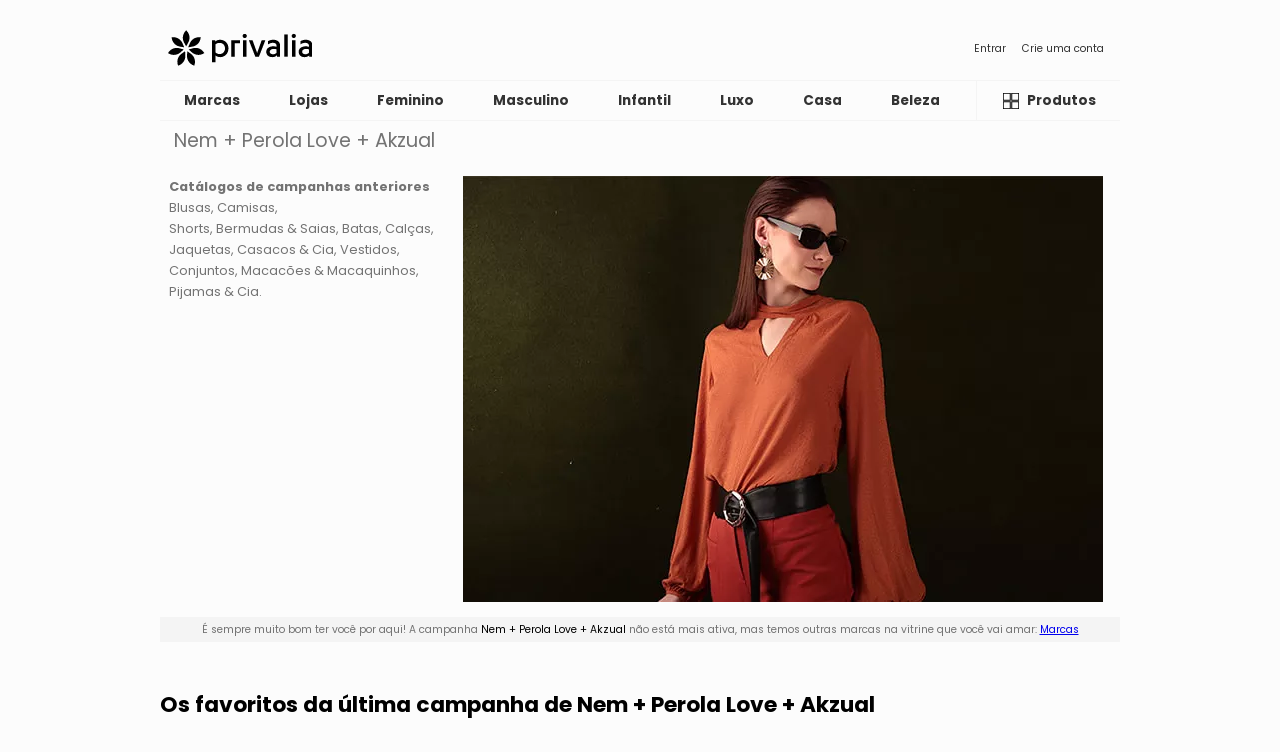

--- FILE ---
content_type: text/html; charset=UTF-8
request_url: https://br.privalia.com/showcase/view/campaign/nem-perola-love-akzual
body_size: 6755
content:



<!DOCTYPE html>
<html lang="pt-BR">
<head>


    <link rel="preconnect" href="https://fonts.gstatic.com" crossorigin>
    <link rel="preconnect" href="https://fonts.googleapis.com" crossorigin>
    <link rel="preconnect" href="https://www.googletagmanager.com" crossorigin>
    <link rel="preconnect" href="https://www.google-analytics.com" crossorigin>
    <link rel="preconnect" href="//asset-br.prvstatic.com" crossorigin>
    <link rel="preconnect" href="//img-br.prvstatic.com" crossorigin>

    <link href="https://fonts.googleapis.com/css2?family=Poppins:wght@400;700&display=swap" rel="stylesheet">
    <link rel="stylesheet" href="//asset-br.prvstatic.com/front/get/cssfile/mobile~main.css?v=20260122100903">
    <meta name="viewport" content="width=device-width, initial-scale=1.0">
    <meta property="fb:app_id" content="2418399718268397"/>

    
            <meta charset="UTF-8">
<meta http-equiv="X-UA-Compatible" content="IE=edge">

<meta name="geo.region" content="BR" />
<meta name="resource-type" content="document" />
<meta content="global" name="distribution" />
<meta name="robots" content="index, follow" />
<meta name="GOOGLEBOT" content="index follow" />

<meta property="og:type" content="website" />
<meta property="og:url" content="https://br.mobile.privalia.com">
<meta property="og:title" content="PRIVALIA - O outlet online de moda e lifestyle Nº1 no Brasil" />
<meta property="og:image" content="https://br.privalia.com/front/get/img/img-logo.png" />
<meta property="og:site_name" content="PRIVALIA - Vendas online de moda e lifestyle com desconto." />
<meta property="og:description" content="Encontre ofertas das melhores marcas na Privalia com até 85% de desconto e frete grátis. Outlet de Moda Feminina, Masculina, Infantil, Casa e Viagem." />

<link lang="pt-BR" rel="alternate" type="application/rss+xml" title="https://br.privalia.com/conteudo/feed/" />

<meta name="google-site-verification" content="XTEGPeL1NIzwZJBVszoOZw6sgbw2k3R9kesUdyiXmNY" />
<meta name="p:domain_verify" content="033b27f25f3bce3e290c760ee5dba0a8"/>

<meta name="DC.Title" content="PRIVALIA - Vendas online de marcas de moda e lifestyle. Ofertas para mulheres, homens e crianças." />
<meta name="DC.Description" content="O outlet online Nº 1 no Brasil com as melhores ofertas em marcas de moda e lifestyle. Descontos de até 70%. Ofertas para mulheres, homens, crianças e para a casa." />
<meta name="DC.Keywords" content="Fashion, compra moda online, loja online, outlet, moda para mulheres, moda para homens, ofertas, marcas, descontos, Tommy Hilfiger, Ecko, Brinox, Cantão, Mormaii, Guess, Santa Lolla, Fila, Hering, Hope, Le Lis Blanc, Animale, Lez a Lez, Vide Bula, Arezzo, Schutz, Carmen Steffens, Tramontina, Lança Perfume, Canal, Levis, Artex & Santista, Opera Rock, Morena Rosa, Letage, Zoomp, Reserva, Dopping, Salinas, Puma, Cavalera, Calvin Klein, Polo Ralph Lauren, Lilica Ripilica, Valfrance, Mr Kitsch, Milon, Tigor T. Tigre, John John, Bulova." />

    <meta name="description" content="Encontre ofertas das melhores marcas na Privalia com até 85% de desconto e frete grátis. Outlet de Moda Feminina, Masculina, Infantil, Casa e Viagem." />
<meta name="keywords" content="Fashion, compra moda online, loja online, outlet, moda para mulheres, moda para homens, ofertas, marcas, descontos, Tommy Hilfiger, Ecko, Brinox, Cantão, Mormaii, Guess, Santa Lolla, Fila, Hering, Hope, Le Lis Blanc, Animale, Lez a Lez, Vide Bula, Arezzo, Schutz, Carmen Steffens, Tramontina, Lança Perfume, Canal, Levis, Artex & Santista, Opera Rock, Morena Rosa, Letage, Zoomp, Reserva, Dopping, Salinas, Puma, Cavalera, Calvin Klein, Polo Ralph Lauren, Lilica Ripilica, Valfrance, Mr Kitsch, Milon, Tigor T. Tigre, John John, Bulova." />
<meta itemprop="description" content="O outlet online nº 1 no Brasil com as melhores ofertas em marcas de moda e lifestyle. Descontos de até 70%. Ofertas para mulheres, homens, crianças e para a casa." />

<link lang="pt-BR" rel="media" type="application/rss+xml" title="http://www.youtube.com/user/PrivaliaBrasil/feed?filter=2" />

<meta name="medium" content="FASHION,MODA">
<meta name="Author" content="Privalia" />

<meta lang="pt-BR" name="Fashion, moda, desconto, loja online, outlet online, moda online, comprar moda online, ofertas, marcas." />
<meta name="Category" content="Fashion, moda, desconto, roupas, loja online, outlet online, moda online, comprar moda online, comprar roupas online, ofertas, marcas." />

<link hreflang="pt-BR" href="https://itunes.apple.com/es/app/privalia-mobile/id394874573" rel="MEDIA">
<link hreflang="pt-BR" href="https://play.google.com/store/apps/details?id=com.privalia.privalia" rel="MEDIA">

<link rel="alternate" media="handheld" hreflang="pt-BR" href="https://apps.apple.com/br/app/privalia-maior-outlet-online/id1499965998" />
<link rel="alternate" media="handheld" hreflang="pt-BR" href="https://play.google.com/store/apps/details?id=com.privalia.privalia" />
<link rel="alternate" media="handheld" href="http://m.youtube.com/user/PrivaliaBrasil/feed?filter=2&amp;desktop_uri=%2Fuser%2FPrivalia%2Ffeed%3Ffilter%3D2">

<link rel="alternate" media="only screen and (max-width: 640px)" href="http://m.youtube.com/user/PrivaliaBrasil/feed?filter=2&amp;desktop_uri=%2Fuser%2FPrivalia%2Ffeed%3Ffilter%3D2">

<link rel="shortlink" href='goo.gl/uLGv5g' />

<meta property="fb:app_id" content="103952233033861" /> <meta property="fb:app_id" content="218549051518031" /> 
<meta name="twitter:card" content="summary">
<meta name="twitter:site" content="@privalia_br">
<meta name="twitter:creator" content="@privalia_br">

<meta name="twitter:app:name:iphone" content="privalia"/>
<meta name="twitter:app:id:iphone" content="394874573"/>
<meta name="twitter:app:name:ipad" content="Privalia App"/>
<meta name="twitter:app:id:ipad" content="394874573"/>
<meta name="twitter:app:url:ipad" content="https://itunes.apple.com/es/app/privalia-mobile/id394874573"/>
<meta name="twitter:app:url:googleplay" content="https://play.google.com/store/apps/details?id=com.privalia.privalia"/>

<meta name="twitter:title" content="PRIVALIA - O outlet online de moda e lifestyle Nº1 no Brasil">
<meta name="twitter:description" content="Encontre ofertas das melhores marcas na Privalia com até 85% de desconto e frete grátis. Outlet de Moda Feminina, Masculina, Infantil, Casa e Viagem.">
<meta name="twitter:domain" content="https://twitter.com/Privalia_br">

<meta name="theme-color" content="white">

<meta name="apple-itunes-app" content="app-id=1499965998, app-argument=br.privalia.com">    
    <link rel="manifest" href="/manifest.json">    <link rel="canonical" href="https://br.privalia.com/showcase/view/campaign/nem-perola-love-akzual" />
<title>Nem + Perola Love + Akzual - PRIVALIA - O outlet online de moda e lifestyle Nº1 no Brasil</title></head><body><header class="header"><section class="header__top-container">
    <div class="header__top-logo">
        <a href="/" class="header__top-link" aria-label="Página principal Privalia">
            <svg class="icon-image header__logo-image">
                <title>Página principal Privalia</title>
                <use href="/images/theme/sprite.svg?v=20260122100903#icon-logo"></use>
            </svg>
            <svg class="icon-image header__logo-image full">
                <title>Página principal Privalia</title>
                <use href="/images/theme/sprite.svg?v=20260122100903#icon-logofull"></use>
            </svg>
        </a>
    </div>
            <nav class="header__nav-container" aria-label="access links">
            <a href="https://br.mobile.privalia.com/welcome/login/" class="header__top-link">
                Entrar
            </a>
            <a href="https://br.mobile.privalia.com/welcome/register" class="header__top-link">
                Crie uma conta
            </a>
        </nav>
    </section><section class="header__menu-container">
        <nav class="header__menu-classification-nav">
                    <a data-id="7" href="/showcase/view/vertical/marcas-privalia" class=" header__menu-classification-link">
                <h2>Marcas</h2>
            </a>
                    <a data-id="14" href="/showcase/view/vertical/lojas" class=" header__menu-classification-link">
                <h2>Lojas</h2>
            </a>
                    <a data-id="1" href="/showcase/view/vertical/moda-feminina" class=" header__menu-classification-link">
                <h2>Feminino</h2>
            </a>
                    <a data-id="2" href="/showcase/view/vertical/moda-masculina" class=" header__menu-classification-link">
                <h2>Masculino</h2>
            </a>
                    <a data-id="6" href="/showcase/view/vertical/moda-infantil" class=" header__menu-classification-link">
                <h2>Infantil</h2>
            </a>
                    <a data-id="16" href="/showcase/view/vertical/luxo" class=" header__menu-classification-link">
                <h2>Luxo</h2>
            </a>
                    <a data-id="4" href="/showcase/view/vertical/casa-e-decoracao" class=" header__menu-classification-link">
                <h2>Casa</h2>
            </a>
                    <a data-id="21" href="/showcase/view/vertical/beleza" class=" header__menu-classification-link">
                <h2>Beleza</h2>
            </a>
                    <a data-id="8" href="/showcase/view/vertical/liquida" class=" header__menu-classification-link">
                <h2>Liquida</h2>
            </a>
            </nav>
    <button class="header__menu-catalog-button " aria-label="Catálogo de produtos Privalia">
        <a href="/showcase/catalog/index">
            <svg class="icon-image header__menu-catalog-image">
                <title>Catálogo de produtos Privalia</title>
                <use href="/images/theme/sprite.svg?v=20260122100903#icon-catalog"></use>
            </svg>
            <span class="button-text">Produtos</span>
        </a>
    </button>
</section></header><main class="content"><section class="campaign">
    <header class="campaign__header">
        <h1 class="campaign__title">Nem + Perola Love + Akzual</h1>
            </header>
    <picture class="campaign__image">
        <img width="400" height="275" loading="lazy" src="//img-br.prvstatic.com/front/get/photo/192827_-_images_-_960ximg-brand-mobile-image-campaign.jpg" alt="Nem + Perola Love + Akzual">
            </picture>
    <article class="expired__info">
        <p>
            É sempre muito bom ter você por aqui! A campanha <span class="expired__campaign-name">Nem + Perola Love + Akzual</span> não está mais ativa, mas temos outras marcas na vitrine que você vai amar: <a href="/">Marcas</a>
        </p>
    </article>
                <article class="campaign__products">
            <header class="campaign__products-title">
                <h2>Os favoritos da última campanha de Nem + Perola Love + Akzual</h2>
            </header>
            <div class="campaign__products-carousel">
                <ul class="campaign__products-list">
                                            <li class="campaign__products-item">
                            <div class="product-card">
                                <div class="product-card__image">
                                    <img loading="lazy" src="//img-br.prvstatic.com/front/get/photo/192827_-_images_-_products_-_BL114203_OFF_-_ab1.jpg" alt="Blusa Com Franzidos<BR>- Off White<BR>- Akzual">
                                </div>
                                <div class="product-card__content">
                                    <h3 class="product-card__name">Blusa Com Franzidos<BR>- Off White<BR>- Akzual</h3>
                                </div>
                                                                    <script type="application/ld+json">
                                        {
              "@context": "https://schema.org",
              "@type": "Product",
              "description": "Blusa na cor off white.Modelo em tecido leve.Código do Produto: BL114203Composição:Viscose 100%O produto ofertado não acompanha as demais peças e acessórios.",
              "name": "Blusa Com Franzidos- Off White- Akzual",
              "image": "//img-br.prvstatic.com/front/get/photo/192827_-_images_-_products_-_BL114203_OFF_-_ab1.jpg",
              "offers": {
                "@type": "Offer",
                "availability": "https://schema.org/InStock",
                "price": "159",
                "priceCurrency": "BRL"
              }
            }
                                    </script>
                                                            </div>
                                                    </li>
                                            <li class="campaign__products-item">
                            <div class="product-card">
                                <div class="product-card__image">
                                    <img loading="lazy" src="//img-br.prvstatic.com/front/get/photo/192827_-_images_-_products_-_BL113509_NUVEM_-_ab1.jpg" alt="Blusa Básica<BR>- Azul<BR>- Akzual">
                                </div>
                                <div class="product-card__content">
                                    <h3 class="product-card__name">Blusa Básica<BR>- Azul<BR>- Akzual</h3>
                                </div>
                                                                    <script type="application/ld+json">
                                        {
              "@context": "https://schema.org",
              "@type": "Product",
              "description": "Blusa na cor azul.Modelo em malha.Código do Produto: BL113509Composição:Viscose 96% - Elastano 4%O produto ofertado não acompanha as demais peças e acessórios.",
              "name": "Blusa Básica- Azul- Akzual",
              "image": "//img-br.prvstatic.com/front/get/photo/192827_-_images_-_products_-_BL113509_NUVEM_-_ab1.jpg",
              "offers": {
                "@type": "Offer",
                "availability": "https://schema.org/InStock",
                "price": "159",
                "priceCurrency": "BRL"
              }
            }
                                    </script>
                                                            </div>
                                                    </li>
                                            <li class="campaign__products-item">
                            <div class="product-card">
                                <div class="product-card__image">
                                    <img loading="lazy" src="//img-br.prvstatic.com/front/get/photo/192827_-_images_-_products_-_BL114201_BRANCO_-_ab1.jpg" alt="Blusa Com Franzidos<BR>- Branca<BR>- Akzual">
                                </div>
                                <div class="product-card__content">
                                    <h3 class="product-card__name">Blusa Com Franzidos<BR>- Branca<BR>- Akzual</h3>
                                </div>
                                                                    <script type="application/ld+json">
                                        {
              "@context": "https://schema.org",
              "@type": "Product",
              "description": "Blusa na cor branca.Modelo em tecido leve.Código do Produto: BL114201Composição:Viscose 100%O produto ofertado não acompanha as demais peças e acessórios.",
              "name": "Blusa Com Franzidos- Branca- Akzual",
              "image": "//img-br.prvstatic.com/front/get/photo/192827_-_images_-_products_-_BL114201_BRANCO_-_ab1.jpg",
              "offers": {
                "@type": "Offer",
                "availability": "https://schema.org/InStock",
                "price": "159",
                "priceCurrency": "BRL"
              }
            }
                                    </script>
                                                            </div>
                                                    </li>
                                            <li class="campaign__products-item">
                            <div class="product-card">
                                <div class="product-card__image">
                                    <img loading="lazy" src="//img-br.prvstatic.com/front/get/photo/192827_-_images_-_products_-_BL105903_OFF_-_ab1.jpg" alt="Blusa Com Recorte<BR>- Off White<BR>- Akzual">
                                </div>
                                <div class="product-card__content">
                                    <h3 class="product-card__name">Blusa Com Recorte<BR>- Off White<BR>- Akzual</h3>
                                </div>
                                                                    <script type="application/ld+json">
                                        {
              "@context": "https://schema.org",
              "@type": "Product",
              "description": "Blusa na cor off white.Modelo em tecido leve.Detalhe de elástico franzido.Código do Produto: BL105903Composição:Poliéster 100%O produto ofertado não acompanha as demais peças e acessórios.",
              "name": "Blusa Com Recorte- Off White- Akzual",
              "image": "//img-br.prvstatic.com/front/get/photo/192827_-_images_-_products_-_BL105903_OFF_-_ab1.jpg",
              "offers": {
                "@type": "Offer",
                "availability": "https://schema.org/InStock",
                "price": "159",
                "priceCurrency": "BRL"
              }
            }
                                    </script>
                                                            </div>
                                                    </li>
                                            <li class="campaign__products-item">
                            <div class="product-card">
                                <div class="product-card__image">
                                    <img loading="lazy" src="//img-br.prvstatic.com/front/get/photo/192827_-_images_-_products_-_BL113503_ANGEL_-_ab1.jpg" alt="Blusa Básica<BR>- Rosa Claro<BR>- Akzual">
                                </div>
                                <div class="product-card__content">
                                    <h3 class="product-card__name">Blusa Básica<BR>- Rosa Claro<BR>- Akzual</h3>
                                </div>
                                                                    <script type="application/ld+json">
                                        {
              "@context": "https://schema.org",
              "@type": "Product",
              "description": "Blusa na cor rosa claro.Modelo em tecido leve.Código do Produto: BL113503Composição:Viscose 96% - Elastano 4%O produto ofertado não acompanha as demais peças e acessórios.",
              "name": "Blusa Básica- Rosa Claro- Akzual",
              "image": "//img-br.prvstatic.com/front/get/photo/192827_-_images_-_products_-_BL113503_ANGEL_-_ab1.jpg",
              "offers": {
                "@type": "Offer",
                "availability": "https://schema.org/InStock",
                "price": "169",
                "priceCurrency": "BRL"
              }
            }
                                    </script>
                                                            </div>
                                                    </li>
                                            <li class="campaign__products-item">
                            <div class="product-card">
                                <div class="product-card__image">
                                    <img loading="lazy" src="//img-br.prvstatic.com/front/get/photo/192827_-_images_-_products_-_BL114202_ROSE_-_ab1.jpg" alt="Blusa Com Franzidos<BR>- Rosa Claro<BR>- Akzual">
                                </div>
                                <div class="product-card__content">
                                    <h3 class="product-card__name">Blusa Com Franzidos<BR>- Rosa Claro<BR>- Akzual</h3>
                                </div>
                                                                    <script type="application/ld+json">
                                        {
              "@context": "https://schema.org",
              "@type": "Product",
              "description": "Blusa na cor rosa claro.Modelo em tecido leve.Código do Produto: BL114202Composição:Viscose 100%O produto ofertado não acompanha as demais peças e acessórios.",
              "name": "Blusa Com Franzidos- Rosa Claro- Akzual",
              "image": "//img-br.prvstatic.com/front/get/photo/192827_-_images_-_products_-_BL114202_ROSE_-_ab1.jpg",
              "offers": {
                "@type": "Offer",
                "availability": "https://schema.org/InStock",
                "price": "159",
                "priceCurrency": "BRL"
              }
            }
                                    </script>
                                                            </div>
                                                    </li>
                                            <li class="campaign__products-item">
                            <div class="product-card">
                                <div class="product-card__image">
                                    <img loading="lazy" src="//img-br.prvstatic.com/front/get/photo/192827_-_images_-_products_-_BL113508_VERDE-AGUA_-_ab1.jpg" alt="Blusa Básica<BR>- Verde Água<BR>- Akzual">
                                </div>
                                <div class="product-card__content">
                                    <h3 class="product-card__name">Blusa Básica<BR>- Verde Água<BR>- Akzual</h3>
                                </div>
                                                                    <script type="application/ld+json">
                                        {
              "@context": "https://schema.org",
              "@type": "Product",
              "description": "Blusa na cor verde água.Modelo em malha.Código do Produto: BL113508Composição:Viscose 96% - Elastano 4%O produto ofertado não acompanha as demais peças e acessórios.",
              "name": "Blusa Básica- Verde Água- Akzual",
              "image": "//img-br.prvstatic.com/front/get/photo/192827_-_images_-_products_-_BL113508_VERDE-AGUA_-_ab1.jpg",
              "offers": {
                "@type": "Offer",
                "availability": "https://schema.org/InStock",
                "price": "169",
                "priceCurrency": "BRL"
              }
            }
                                    </script>
                                                            </div>
                                                    </li>
                                            <li class="campaign__products-item">
                            <div class="product-card">
                                <div class="product-card__image">
                                    <img loading="lazy" src="//img-br.prvstatic.com/front/get/photo/192827_-_images_-_products_-_4421_MARINHO_-_ab1.jpg" alt="Blusa Listrada Com Botões<BR>- Azul Marinho & Branca<BR>- Perola Love">
                                </div>
                                <div class="product-card__content">
                                    <h3 class="product-card__name">Blusa Listrada Com Botões<BR>- Azul Marinho & Branca<BR>- Perola Love</h3>
                                </div>
                                                                    <script type="application/ld+json">
                                        {
              "@context": "https://schema.org",
              "@type": "Product",
              "description": "Blusa nas cores azul marinho e branca.Modelo em tecido leve .Estampa de listras.Detalhe de laços.Código do Produto: 4421Composição:Poliéster 100%O produto ofertado não acompanha as demais peças e acessórios.",
              "name": "Blusa Listrada Com Botões- Azul Marinho & Branca- Perola Love",
              "image": "//img-br.prvstatic.com/front/get/photo/192827_-_images_-_products_-_4421_MARINHO_-_ab1.jpg",
              "offers": {
                "@type": "Offer",
                "availability": "https://schema.org/InStock",
                "price": "180",
                "priceCurrency": "BRL"
              }
            }
                                    </script>
                                                            </div>
                                                    </li>
                                            <li class="campaign__products-item">
                            <div class="product-card">
                                <div class="product-card__image">
                                    <img loading="lazy" src="//img-br.prvstatic.com/front/get/photo/192827_-_images_-_products_-_BL109004_PRETA_-_ab1.jpg" alt="Blusa Básica<BR>- Preta<BR>- Akzual">
                                </div>
                                <div class="product-card__content">
                                    <h3 class="product-card__name">Blusa Básica<BR>- Preta<BR>- Akzual</h3>
                                </div>
                                                                    <script type="application/ld+json">
                                        {
              "@context": "https://schema.org",
              "@type": "Product",
              "description": "Blusa na cor preta.Modelo em tecido leve.Código do Produto: BL109004Composição:Viscose 100%O produto ofertado não acompanha as demais peças e acessórios.",
              "name": "Blusa Básica- Preta- Akzual",
              "image": "//img-br.prvstatic.com/front/get/photo/192827_-_images_-_products_-_BL109004_PRETA_-_ab1.jpg",
              "offers": {
                "@type": "Offer",
                "availability": "https://schema.org/InStock",
                "price": "279",
                "priceCurrency": "BRL"
              }
            }
                                    </script>
                                                            </div>
                                                    </li>
                                            <li class="campaign__products-item">
                            <div class="product-card">
                                <div class="product-card__image">
                                    <img loading="lazy" src="//img-br.prvstatic.com/front/get/photo/192827_-_images_-_products_-_BL109003_OFF_-_ab1.jpg" alt="Blusa Básica<BR>- Off White<BR>- Akzual">
                                </div>
                                <div class="product-card__content">
                                    <h3 class="product-card__name">Blusa Básica<BR>- Off White<BR>- Akzual</h3>
                                </div>
                                                                    <script type="application/ld+json">
                                        {
              "@context": "https://schema.org",
              "@type": "Product",
              "description": "Blusa na cor off white.Modelo em tecido leve.Código do Produto: BL109003Composição:Viscose 100%O produto ofertado não acompanha as demais peças e acessórios.",
              "name": "Blusa Básica- Off White- Akzual",
              "image": "//img-br.prvstatic.com/front/get/photo/192827_-_images_-_products_-_BL109003_OFF_-_ab1.jpg",
              "offers": {
                "@type": "Offer",
                "availability": "https://schema.org/InStock",
                "price": "279",
                "priceCurrency": "BRL"
              }
            }
                                    </script>
                                                            </div>
                                                    </li>
                                            <li class="campaign__products-item">
                            <div class="product-card">
                                <div class="product-card__image">
                                    <img loading="lazy" src="//img-br.prvstatic.com/front/get/photo/192827_-_images_-_products_-_4418_ROSA_-_ab1.jpg" alt="Blusa Com Aviamentos<BR>- Rosa Claro<BR>- Perola Love">
                                </div>
                                <div class="product-card__content">
                                    <h3 class="product-card__name">Blusa Com Aviamentos<BR>- Rosa Claro<BR>- Perola Love</h3>
                                </div>
                                                                    <script type="application/ld+json">
                                        {
              "@context": "https://schema.org",
              "@type": "Product",
              "description": "Blusa na cor rosa claro.Modelo em tecido leve .Aplicação de aviamento com aspecto de pérolas.Código do Produto: 4418Composição:Poliéster 100%O produto ofertado não acompanha as demais peças e acessórios.",
              "name": "Blusa Com Aviamentos- Rosa Claro- Perola Love",
              "image": "//img-br.prvstatic.com/front/get/photo/192827_-_images_-_products_-_4418_ROSA_-_ab1.jpg",
              "offers": {
                "@type": "Offer",
                "availability": "https://schema.org/InStock",
                "price": "228",
                "priceCurrency": "BRL"
              }
            }
                                    </script>
                                                            </div>
                                                    </li>
                                            <li class="campaign__products-item">
                            <div class="product-card">
                                <div class="product-card__image">
                                    <img loading="lazy" src="//img-br.prvstatic.com/front/get/photo/192827_-_images_-_products_-_BL109001_SOLAR_-_ab1.jpg" alt="Blusa Básica<BR>- Amarelo Escuro<BR>- Akzual">
                                </div>
                                <div class="product-card__content">
                                    <h3 class="product-card__name">Blusa Básica<BR>- Amarelo Escuro<BR>- Akzual</h3>
                                </div>
                                                                    <script type="application/ld+json">
                                        {
              "@context": "https://schema.org",
              "@type": "Product",
              "description": "Blusa na cor amarelo escuro.Modelo em tecido leve.Código do Produto: BL109001Composição:Viscose 100%O produto ofertado não acompanha as demais peças e acessórios.",
              "name": "Blusa Básica- Amarelo Escuro- Akzual",
              "image": "//img-br.prvstatic.com/front/get/photo/192827_-_images_-_products_-_BL109001_SOLAR_-_ab1.jpg",
              "offers": {
                "@type": "Offer",
                "availability": "https://schema.org/InStock",
                "price": "279",
                "priceCurrency": "BRL"
              }
            }
                                    </script>
                                                            </div>
                                                    </li>
                                            <li class="campaign__products-item">
                            <div class="product-card">
                                <div class="product-card__image">
                                    <img loading="lazy" src="//img-br.prvstatic.com/front/get/photo/192827_-_images_-_products_-_BL123201_PRETO_-_ab1.jpg" alt="Blusa Com Botão<BR>- Preta<BR>- Akzual">
                                </div>
                                <div class="product-card__content">
                                    <h3 class="product-card__name">Blusa Com Botão<BR>- Preta<BR>- Akzual</h3>
                                </div>
                                                                    <script type="application/ld+json">
                                        {
              "@context": "https://schema.org",
              "@type": "Product",
              "description": "Blusa na cor preta.Fechamento posterior por botão.Código do Produto: BL123201Composição:Viscose 55% - Poliéster 45%O produto ofertado não acompanha as demais peças e acessórios.",
              "name": "Blusa Com Botão- Preta- Akzual",
              "image": "//img-br.prvstatic.com/front/get/photo/192827_-_images_-_products_-_BL123201_PRETO_-_ab1.jpg",
              "offers": {
                "@type": "Offer",
                "availability": "https://schema.org/InStock",
                "price": "359",
                "priceCurrency": "BRL"
              }
            }
                                    </script>
                                                            </div>
                                                    </li>
                                            <li class="campaign__products-item">
                            <div class="product-card">
                                <div class="product-card__image">
                                    <img loading="lazy" src="//img-br.prvstatic.com/front/get/photo/192827_-_images_-_products_-_BL117304_MARINHO_-_ab1.jpg" alt="Blusa Com Recortes<BR>- Azul Marinho<BR>- Akzual">
                                </div>
                                <div class="product-card__content">
                                    <h3 class="product-card__name">Blusa Com Recortes<BR>- Azul Marinho<BR>- Akzual</h3>
                                </div>
                                                                    <script type="application/ld+json">
                                        {
              "@context": "https://schema.org",
              "@type": "Product",
              "description": "Blusa na cor azul marinho.Modelo em malha.Detalhe de pregas.Código do Produto: BL117304Composição:Algodão 100%O produto ofertado não acompanha as demais peças e acessórios.",
              "name": "Blusa Com Recortes- Azul Marinho- Akzual",
              "image": "//img-br.prvstatic.com/front/get/photo/192827_-_images_-_products_-_BL117304_MARINHO_-_ab1.jpg",
              "offers": {
                "@type": "Offer",
                "availability": "https://schema.org/InStock",
                "price": "339",
                "priceCurrency": "BRL"
              }
            }
                                    </script>
                                                            </div>
                                                    </li>
                                            <li class="campaign__products-item">
                            <div class="product-card">
                                <div class="product-card__image">
                                    <img loading="lazy" src="//img-br.prvstatic.com/front/get/photo/192827_-_images_-_products_-_BL118402_OFF_-_ab1.jpg" alt="Blusa Com Babados<BR>- Off White<BR>- Akzual">
                                </div>
                                <div class="product-card__content">
                                    <h3 class="product-card__name">Blusa Com Babados<BR>- Off White<BR>- Akzual</h3>
                                </div>
                                                                    <script type="application/ld+json">
                                        {
              "@context": "https://schema.org",
              "@type": "Product",
              "description": "Blusa na cor off white.Modelo em malha.Detalhe de babados.Código do Produto: BL118402Composição:Algodão 100%O produto ofertado não acompanha as demais peças e acessórios.",
              "name": "Blusa Com Babados- Off White- Akzual",
              "image": "//img-br.prvstatic.com/front/get/photo/192827_-_images_-_products_-_BL118402_OFF_-_ab1.jpg",
              "offers": {
                "@type": "Offer",
                "availability": "https://schema.org/InStock",
                "price": "339",
                "priceCurrency": "BRL"
              }
            }
                                    </script>
                                                            </div>
                                                    </li>
                                            <li class="campaign__products-item">
                            <div class="product-card">
                                <div class="product-card__image">
                                    <img loading="lazy" src="//img-br.prvstatic.com/front/get/photo/192827_-_images_-_products_-_BL117302_GOIABA_-_ab1.jpg" alt="Blusa Com Recortes<BR>- Vermelha<BR>- Akzual">
                                </div>
                                <div class="product-card__content">
                                    <h3 class="product-card__name">Blusa Com Recortes<BR>- Vermelha<BR>- Akzual</h3>
                                </div>
                                                                    <script type="application/ld+json">
                                        {
              "@context": "https://schema.org",
              "@type": "Product",
              "description": "Blusa na cor vermelha.Modelo em malha.Detalhe de recortes.Código do Produto: BL117302Composição:Algodão 100%O produto ofertado não acompanha as demais peças e acessórios.",
              "name": "Blusa Com Recortes- Vermelha- Akzual",
              "image": "//img-br.prvstatic.com/front/get/photo/192827_-_images_-_products_-_BL117302_GOIABA_-_ab1.jpg",
              "offers": {
                "@type": "Offer",
                "availability": "https://schema.org/InStock",
                "price": "339",
                "priceCurrency": "BRL"
              }
            }
                                    </script>
                                                            </div>
                                                    </li>
                                            <li class="campaign__products-item">
                            <div class="product-card">
                                <div class="product-card__image">
                                    <img loading="lazy" src="//img-br.prvstatic.com/front/get/photo/192827_-_images_-_products_-_BL116804_BRANCO_-_ab1.jpg" alt="Blusa Com Babados<BR>- Branca<BR>- Akzual">
                                </div>
                                <div class="product-card__content">
                                    <h3 class="product-card__name">Blusa Com Babados<BR>- Branca<BR>- Akzual</h3>
                                </div>
                                                                    <script type="application/ld+json">
                                        {
              "@context": "https://schema.org",
              "@type": "Product",
              "description": "Blusa na cor branca.Modelo em malha de algodão.Detalhe de babados.Código do Produto: BL116804Composição:Algodão 100%O produto ofertado não acompanha as demais peças e acessórios.",
              "name": "Blusa Com Babados- Branca- Akzual",
              "image": "//img-br.prvstatic.com/front/get/photo/192827_-_images_-_products_-_BL116804_BRANCO_-_ab1.jpg",
              "offers": {
                "@type": "Offer",
                "availability": "https://schema.org/InStock",
                "price": "309",
                "priceCurrency": "BRL"
              }
            }
                                    </script>
                                                            </div>
                                                    </li>
                                            <li class="campaign__products-item">
                            <div class="product-card">
                                <div class="product-card__image">
                                    <img loading="lazy" src="//img-br.prvstatic.com/front/get/photo/192827_-_images_-_products_-_BL113201_HONEY_-_ab1.jpg" alt="Blusa Folhagens<BR>- Laranja Escuro & Off White<BR>- Akzual">
                                </div>
                                <div class="product-card__content">
                                    <h3 class="product-card__name">Blusa Folhagens<BR>- Laranja Escuro & Off White<BR>- Akzual</h3>
                                </div>
                                                                    <script type="application/ld+json">
                                        {
              "@context": "https://schema.org",
              "@type": "Product",
              "description": "Blusa nas cores laranja escuro e off white.Modelo com leveza e fluidez.Código do Produto: BL113201Composição:Viscose 100%O produto ofertado não acompanha as demais peças e acessórios.",
              "name": "Blusa Folhagens- Laranja Escuro & Off White- Akzual",
              "image": "//img-br.prvstatic.com/front/get/photo/192827_-_images_-_products_-_BL113201_HONEY_-_ab1.jpg",
              "offers": {
                "@type": "Offer",
                "availability": "https://schema.org/InStock",
                "price": "279",
                "priceCurrency": "BRL"
              }
            }
                                    </script>
                                                            </div>
                                                    </li>
                                            <li class="campaign__products-item">
                            <div class="product-card">
                                <div class="product-card__image">
                                    <img loading="lazy" src="//img-br.prvstatic.com/front/get/photo/192827_-_images_-_products_-_BL117301_VERDE_-_ab1.jpg" alt="Blusa Com Recortes<BR>- Verde<BR>- Akzual">
                                </div>
                                <div class="product-card__content">
                                    <h3 class="product-card__name">Blusa Com Recortes<BR>- Verde<BR>- Akzual</h3>
                                </div>
                                                                    <script type="application/ld+json">
                                        {
              "@context": "https://schema.org",
              "@type": "Product",
              "description": "Blusa na cor verde.Modelo em malha.Detalhe de recortes.Código do Produto: BL117301Composição:Algodão 100%O produto ofertado não acompanha as demais peças e acessórios.",
              "name": "Blusa Com Recortes- Verde- Akzual",
              "image": "//img-br.prvstatic.com/front/get/photo/192827_-_images_-_products_-_BL117301_VERDE_-_ab1.jpg",
              "offers": {
                "@type": "Offer",
                "availability": "https://schema.org/InStock",
                "price": "339",
                "priceCurrency": "BRL"
              }
            }
                                    </script>
                                                            </div>
                                                    </li>
                                            <li class="campaign__products-item">
                            <div class="product-card">
                                <div class="product-card__image">
                                    <img loading="lazy" src="//img-br.prvstatic.com/front/get/photo/192827_-_images_-_products_-_BL118401_VERDE_-_ab1.jpg" alt="Blusa Com Recortes<BR>- Verde<BR>- Akzual">
                                </div>
                                <div class="product-card__content">
                                    <h3 class="product-card__name">Blusa Com Recortes<BR>- Verde<BR>- Akzual</h3>
                                </div>
                                                                    <script type="application/ld+json">
                                        {
              "@context": "https://schema.org",
              "@type": "Product",
              "description": "Blusa na cor verde.Modelo em malha.Detalhe de recortes.Código do Produto: BL118401Composição:Algodão 100%O produto ofertado não acompanha as demais peças e acessórios.",
              "name": "Blusa Com Recortes- Verde- Akzual",
              "image": "//img-br.prvstatic.com/front/get/photo/192827_-_images_-_products_-_BL118401_VERDE_-_ab1.jpg",
              "offers": {
                "@type": "Offer",
                "availability": "https://schema.org/InStock",
                "price": "339",
                "priceCurrency": "BRL"
              }
            }
                                    </script>
                                                            </div>
                                                    </li>
                                    </ul>
            </div>
        </article>
            <article class="expired__categories">
        <header  class="expired__categories-header">
            Catálogos de campanhas anteriores
        </header>
        <ul  class="expired__categories-list">
                            <li class="expired__categories-name">Blusas</li>
                            <li class="expired__categories-name">Camisas</li>
                            <li class="expired__categories-name">Shorts, Bermudas & Saias</li>
                            <li class="expired__categories-name">Batas</li>
                            <li class="expired__categories-name">Calças</li>
                            <li class="expired__categories-name">Jaquetas, Casacos & Cia</li>
                            <li class="expired__categories-name">Vestidos</li>
                            <li class="expired__categories-name">Conjuntos, Macacões & Macaquinhos</li>
                            <li class="expired__categories-name">Pijamas & Cia</li>
                    </ul>
    </article>
                <article class="brands__active">
            <header class="brands__active-header">
                Campanhas com classificações parecidas com a que você gostou
            </header>
            <ul class="brands__active-list">
                                    <li class="brands__active-logo">
                        <a href="/showcase/view/campaign/new-balance" class="brands__active-link">
                                                        <img loading="lazy" src="//img-br.prvstatic.com/front/get/photo/277204_-_images_-_960ximg-top-menu-brand.png" alt="New Balance" />
                        </a>
                    </li>
                                    <li class="brands__active-logo">
                        <a href="/showcase/view/campaign/nike" class="brands__active-link">
                                                        <img loading="lazy" src="//img-br.prvstatic.com/front/get/photo/273355_-_images_-_960ximg-top-menu-brand.png" alt="Nike" />
                        </a>
                    </li>
                                    <li class="brands__active-logo">
                        <a href="/showcase/view/campaign/jorge-bischoff" class="brands__active-link">
                                                        <img loading="lazy" src="//img-br.prvstatic.com/front/get/photo/273991_-_images_-_960ximg-top-menu-brand.png" alt="Jorge Bischoff" />
                        </a>
                    </li>
                                    <li class="brands__active-logo">
                        <a href="/showcase/view/campaign/fila" class="brands__active-link">
                                                        <img loading="lazy" src="//img-br.prvstatic.com/front/get/photo/274057_-_images_-_960ximg-top-menu-brand.png" alt="Fila" />
                        </a>
                    </li>
                                    <li class="brands__active-logo">
                        <a href="/showcase/view/campaign/colcci-sports" class="brands__active-link">
                                                        <img loading="lazy" src="//img-br.prvstatic.com/front/get/photo/274129_-_images_-_960ximg-top-menu-brand.png" alt="Colcci Sports" />
                        </a>
                    </li>
                            </ul>
        </article>
    </section></main><footer class="footer"><header class="footer__nav">
    <nav class="footer__nav-links" aria-label="native apps links">
        <ul class="footer__nav-links-apps">
            <li class="footer__nav-links-item">
                <a href="https://app.adjust.com/zoso3s9" class="footer__nav-link">
                    <svg class="icon-image footer__nav-link-image">
                        <use href="/images/theme/sprite.svg?v=20260122100903#icon-ios"></use>
                    </svg>
                    iOS
                </a>
            </li>
            <li class="footer__nav-links-item">
                <a href="https://app.adjust.com/zoso3s9" class="footer__nav-link">
                    <svg class="icon-image footer__nav-link-image">
                        <use href="/images/theme/sprite.svg?v=20260122100903#icon-android"></use>
                    </svg>
                    Android
                </a>
            </li>
        </ul>
        <ul class="footer__nav-links-social">
            <li class="footer__nav-links-item">
                <a href="https://www.facebook.com/privaliabrasil" class="footer__nav-link" aria-label="Privalia Brasil no Facebook">
                    <svg class="icon-image footer__nav-link-image">
                        <title>Privalia Brasil no Facebook</title>
                        <use href="/images/theme/sprite.svg?v=20260122100903#icon-facebook"></use>
                    </svg>
                </a>
            </li>
            <li class="footer__nav-links-item">
                <a href="https://twitter.com/privalia_br" class="footer__nav-link" aria-label="Privalia Brasil no Twitter (X)">
                    <svg class="icon-image footer__nav-link-image">
                        <title>Privalia Brasil no Twitter (X)</title>
                        <use href="/images/theme/sprite.svg?v=20260122100903#icon-twitter"></use>
                    </svg>
                </a>
            </li>
            <li class="footer__nav-links-item">
                <a href="https://www.instagram.com/privalia_br" class="footer__nav-link" aria-label="Privalia Brasil no Instagram">
                    <svg class="icon-image footer__nav-link-image">
                        <title>Privalia Brasil no Instagram</title>
                        <use href="/images/theme/sprite.svg?v=20260122100903#icon-instagram"></use>
                    </svg>
                </a>
            </li>
            <li class="footer__nav-links-item">
                <a href="https://br.privalia.com/conteudo/" class="footer__nav-link" aria-label="Blog e Conteúdos Privalia">
                    <svg class="icon-image footer__nav-link-image">
                        <title>Blog e Conteúdos Privalia</title>
                        <use href="/images/theme/sprite.svg?v=20260122100903#icon-blog"></use>
                    </svg>
                </a>
            </li>
            <li class="footer__nav-links-item">
                <a href="https://www.youtube.com/user/PrivaliaBrasil?sub_confirmation=1" class="footer__nav-link" aria-label="Privalia Brasil no YouTube">
                    <svg class="icon-image footer__nav-link-image">
                        <title>Privalia Brasil no YouTube</title>
                        <use href="/images/theme/sprite.svg?v=20260122100903#icon-youtube"></use>
                    </svg>
                </a>
            </li>
            <li class="footer__nav-links-item">
                <a href="https://www.linkedin.com/company/privalia" class="footer__nav-link" aria-label="Privalia Brasil no LinkedIn">
                    <svg class="icon-image footer__nav-link-image">
                        <title>Privalia Brasil no LinkedIn</title>
                        <use href="/images/theme/sprite.svg?v=20260122100903#icon-linkedin"></use>
                    </svg>
                </a>
            </li>
        </ul>
    </nav>
    <nav class="footer__nav-menu" aria-label="about Privalia links">
        <section class="footer__nav-menu-section">
            <input type="checkbox" name="radiofooter1" id="radiofooter1" class="footer__nav-menu-input">
            <label for="radiofooter1">
                <h2>Sobre a Privalia</h2>
                <svg class="icon-image header__logo-image">
                    <use href="/images/theme/sprite.svg?v=20260122100903#icon-arrow_right"></use>
                </svg>
            </label>
            <ul class="footer__nav-links-menu">
                <li class="footer__nav-menu-item">
                    <a href="https://br.mobile.privalia.com/welcome/about" class="footer__nav-link">
                        <h3>O que é a Privalia?</h3>
                    </a>
                </li>
                <li class="footer__nav-menu-item">
                    <a href="https://br.mobile.privalia.com/welcome/privacy" target="_blank" class="footer__nav-link">
                        <h3>Privacidade e Cookies</h3>
                    </a>
                </li>
                <li class="footer__nav-menu-item">
                    <a href="https://br.mobile.privalia.com/welcome/terms" target="_blank" class="footer__nav-link">
                        <h3>Condições de uso</h3>
                    </a>
                </li>
            </ul>
        </section>
    </nav>
    </header>
<footer class="footer__info ">
            <h3>
            Encontre ofertas das melhores marcas na Privalia com até 85% de desconto e frete grátis. Outlet de Moda Feminina, Masculina, Infantil, Casa e Viagem.
        </h3>
        <p>
        Copyright © Privalia Brasil S.A. 2008-2026
    </p>
    <p>
        Av Prof Alceu Maynard de Araújo, 698<br>CEP 04726-160 - São Paulo/SP – CNPJ 10.464.223/0001-63
    </p>
    <script type="application/ld+json">
        {"@context":"https://schema.org","@type":"Organization","address":{"@type":"PostalAddress","addressLocality":"SP","postalCode":"04726-160","streetAddress":"Av Prof Alceu Maynard de Araújo, 698"},"name":"Privalia Brasil","telephone":"(11) 2159-0183","url":"https://br.privalia.com","contactPoint":[{"@type":"ContactPoint","telephone":"(11) 2159-0183","contactType":"customer service"}],"interactionStatistic":[{"@type":"InteractionCounter","interactionService":{"@type":"WebSite","name":"Facebook","url":"https://www.facebook.com/privaliabrasil"},"interactionType":"https://schema.org/LikeAction","userInteractionCount":"7965040"},{"@type":"InteractionCounter","interactionService":{"@type":"WebSite","name":"Twitter","url":"https://twitter.com/privalia_br"},"interactionType":"https://schema.org/FollowAction","userInteractionCount":"33407000"}],"aggregateRating":{"@type":"AggregateRating","ratingValue":"4.6","reviewCount":"4776"},"serviceArea":{"@type":"AdministrativeArea","name":"Brazil"}}
    </script>
</footer></footer><!-- Google Tag Manager -->
<script>
    
    window.dataLayer = window.dataLayer || [];
    window.dataLayer.push({
        'ga_page': '/public/expired'
    });
    
</script>
<script async>
    
    (function(w,d,s,l,i){w[l]=w[l]||[];w[l].push({'gtm.start':
            new Date().getTime(),event:'gtm.js'});var f=d.getElementsByTagName(s)[0],
        j=d.createElement(s),dl=l!=='dataLayer'?'&l='+l:'';j.async=true;j.src=
        'https://www.googletagmanager.com/gtm.js?id='+i+dl;f.parentNode.insertBefore(j,f);
    })(window,document,'script','dataLayer','GTM-TP7QJJK');
    
</script>
<!-- End Google Tag Manager --><script>(function(){function c(){var b=a.contentDocument||a.contentWindow.document;if(b){var d=b.createElement('script');d.innerHTML="window.__CF$cv$params={r:'9c32350119f1879c',t:'MTc2OTI4NTc3MC4wMDAwMDA='};var a=document.createElement('script');a.nonce='';a.src='/cdn-cgi/challenge-platform/scripts/jsd/main.js';document.getElementsByTagName('head')[0].appendChild(a);";b.getElementsByTagName('head')[0].appendChild(d)}}if(document.body){var a=document.createElement('iframe');a.height=1;a.width=1;a.style.position='absolute';a.style.top=0;a.style.left=0;a.style.border='none';a.style.visibility='hidden';document.body.appendChild(a);if('loading'!==document.readyState)c();else if(window.addEventListener)document.addEventListener('DOMContentLoaded',c);else{var e=document.onreadystatechange||function(){};document.onreadystatechange=function(b){e(b);'loading'!==document.readyState&&(document.onreadystatechange=e,c())}}}})();</script><script defer src="https://static.cloudflareinsights.com/beacon.min.js/vcd15cbe7772f49c399c6a5babf22c1241717689176015" integrity="sha512-ZpsOmlRQV6y907TI0dKBHq9Md29nnaEIPlkf84rnaERnq6zvWvPUqr2ft8M1aS28oN72PdrCzSjY4U6VaAw1EQ==" data-cf-beacon='{"rayId":"9c32350119f1879c","version":"2025.9.1","serverTiming":{"name":{"cfExtPri":true,"cfEdge":true,"cfOrigin":true,"cfL4":true,"cfSpeedBrain":true,"cfCacheStatus":true}},"token":"a8bae575a07a40d5a0854ad8d0057994","b":1}' crossorigin="anonymous"></script>
</body>
</html>

